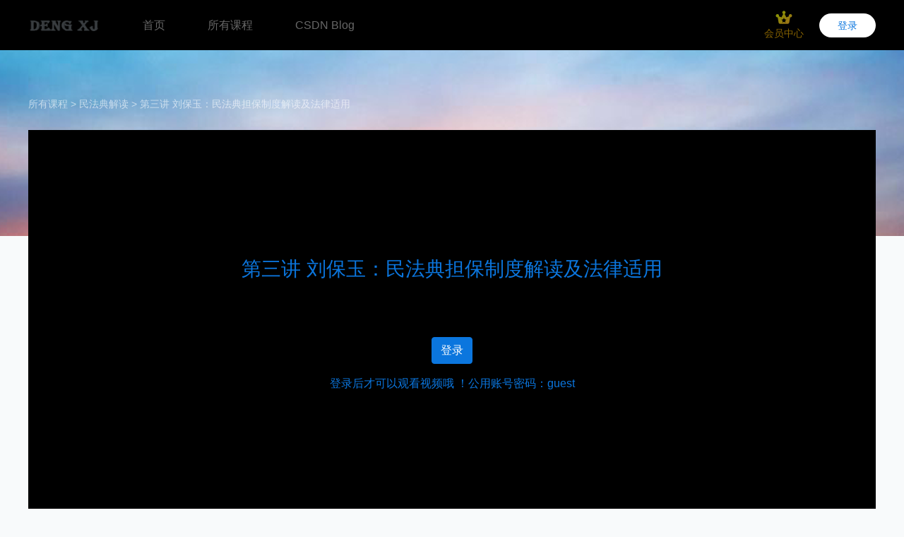

--- FILE ---
content_type: text/html; charset=UTF-8
request_url: http://deng.zone/course/6/video/10/di-er-jiang-liu-bao-yu-min-fa-dian-dan-bao-zhi-du-jie-du-ji-fa-lv-shi-yong
body_size: 8634
content:
<!doctype html>
<html lang="en">
<head>
    <meta charset="UTF-8">
    <meta name="viewport"
          content="width=device-width, user-scalable=no, initial-scale=1.0, maximum-scale=1.0, minimum-scale=1.0">
    <meta http-equiv="X-UA-Compatible" content="ie=edge">
    <meta name="csrf-token" content="cNqCli2LoH6uGfT62c0iH4VnWmJAIpmQC8xFxBBs">
    <meta name="keywords" content="民法典担保制度解读及法律适用">
    <meta name="description" content="民法典担保制度解读及法律适用">
    <title>第三讲 刘保玉：民法典担保制度解读及法律适用</title>
    <link crossorigin="anonymous" integrity="sha384-wvfXpqpZZVQGK6TAh5PVlGOfQNHSoD2xbE+QkPxCAFlNEevoEH3Sl0sibVcOQVnN"
          href="https://lib.baomitu.com/font-awesome/4.7.0/css/font-awesome.min.css" rel="stylesheet">
    <link rel="stylesheet" href="http://deng.zone/frontend/css/frontend.css">
    <script src="http://deng.zone/frontend/js/frontend.js"></script>
    </head><body>

<div class="container-fluid nav-box member-nav-box">
    <div class="row">
        <div class="col-sm-12">
            <div class="container">
                <div class="row">
                    <div class="col-sm-12">
                        <nav class="navbar navbar-expand-lg">
                            <a class="navbar-brand" href="http://deng.zone">
                                <img src="/images/white-logo.png" height="37"
                                     alt="大帅在此">
                            </a>
                            <button class="navbar-toggler" type="button" data-toggle="collapse"
                                    data-target="#navbarSupportedContent" aria-controls="navbarSupportedContent"
                                    aria-expanded="false" aria-label="Toggle navigation">
                                <i class="fa fa-bars"></i>
                            </button>

                            <div class="collapse navbar-collapse" id="navbarSupportedContent">
                                <ul class="navbar-nav mr-auto">
                                    <li class="nav-item active">
                                        <a class="nav-link" href="http://deng.zone">首页 <span
                                                    class="sr-only">(current)</span></a>
                                    </li>
                                    <li class="nav-item">
                                        <a class="nav-link" href="http://deng.zone/courses">所有课程</a>
                                    </li>
                                                                            <li class="nav-item">
                                            <a class="nav-link" href="https://blog.csdn.net/deng_xj">CSDN Blog</a>
                                        </li>
                                                                    </ul>

                                <a class="role-vip-button "
                                   href="http://deng.zone/vip">
                                    <p><img src="/images/icons/member/vip.png" width="24" height="24"></p>
                                    <p>会员中心</p>
                                </a>
                                                                    <a class="login-button-hover login-auth" href="http://deng.zone/login"
                                       data-login="0">登录</a>
                                                            </div>
                        </nav>
                    </div>
                </div>
            </div>
        </div>
    </div>
</div>


    <div class="course-banner">
        <div class="container">
            <div class="row">
                <div class="col-12">
                    <div class="nav-bar">
                        <a href="http://deng.zone/courses">所有课程</a>
                        <span>></span>
                        <a href="http://deng.zone/course/6/min-fa-dian-jie-du">民法典解读</a>
                        <span>></span>
                        <a href="javascript:void(0)">第三讲 刘保玉：民法典担保制度解读及法律适用</a>
                    </div>
                </div>
            </div>
        </div>
    </div>

    <div class="container">
        <div class="row">
            <div class="col-12">
                <div class="video-player">
                                            <div class="need-login">
                            <h3>第三讲 刘保玉：民法典担保制度解读及法律适用</h3>
                            <p class="mt-5"><a data-login="0" class="btn btn-primary login-auth"
                                               href="http://deng.zone/login">登录</a></p>
                            <p class="login-text">
                                登录后才可以观看视频哦 ！公用账号密码：guest
                            </p>
                        </div>
                                    </div>
            </div>
        </div>
    </div>

    <div class="container">
        <div class="row">
            <div class="col-12">
                <div class="course-menu-box mt-0" style="border-top-left-radius: 0px; border-top-right-radius: 0px;">
                    <div class="menu-item active">
                        <a href="http://deng.zone/course/6/video/10/di-er-jiang-liu-bao-yu-min-fa-dian-dan-bao-zhi-du-jie-du-ji-fa-lv-shi-yong"
                           data-page="video-show-page-desc" class="video-show-page-item">视频介绍</a>
                    </div>
                    <div class="menu-item ">
                        <a href="http://deng.zone/course/6/video/10/di-er-jiang-liu-bao-yu-min-fa-dian-dan-bao-zhi-du-jie-du-ji-fa-lv-shi-yong?scene=chapter"
                           data-page="video-show-page-chapter" class="video-show-page-item">课程目录</a>
                    </div>
                    <div class="menu-item ">
                        <a href="http://deng.zone/course/6/video/10/di-er-jiang-liu-bao-yu-min-fa-dian-dan-bao-zhi-du-jie-du-ji-fa-lv-shi-yong?scene=comment">讨论区</a>
                    </div>
                </div>
            </div>
        </div>
    </div>

            <div>
            <div class="container  video-show-page-desc">
                <div class="row">
                    <div class="col-12">
                        <p>刘保玉：民法典担保制度解读及法律适用</p>
<p>刘保玉，中国政法大学教授、博士生导师。中国法学会民法学研究会常务理事，北京市物权法研究会副会长。中国法学会民法典编纂课题组成员。</p>
<p>民法典于现行物权法规定的基础上在物权编的第四分编进一步完善了担保物权制度；吸收了担保法中关于保证的内容，在合同编的第二分编中增加规定了保证合同。如何理解其中实质性内容修改、增删的意图与旨趣?如何把握法条规定的精神并准确的适用?请听民法专家、担保法领域的权威学者刘保玉教授的研究心得与精准阐释。</p>
                    </div>
                </div>
            </div>
            <div class="container display-none video-show-page-chapter">
                <div class="row">
                    <div class="col-12">
                        <div class="course-chapter">
                                                                                                <div class="course-chapter-title">民法典解读</div>
                                                                            <div class="course-videos-box">
                                            <div class="course-videos-item  first ">
                                                <span class="player-icon"></span>
                                                <a href="http://deng.zone/course/6/video/4/di-yi-jiang-min-fa-dian-de-shi-dai-jing-shen-yu-zhong-guo-te-se"
                                                   class="video-title">第一讲 王利明：民法典的时代精神与中国特色</a>
                                                                                                    <span class="free-label">免费</span>
                                                                                                <span class="video-duration">01:00:29</span>
                                                <a href="http://deng.zone/course/6/video/4/di-yi-jiang-min-fa-dian-de-shi-dai-jing-shen-yu-zhong-guo-te-se"
                                                   class="learn-button">开始学习</a>
                                            </div>
                                        </div>
                                                                            <div class="course-videos-box">
                                            <div class="course-videos-item   ">
                                                <span class="player-icon"></span>
                                                <a href="http://deng.zone/course/6/video/24/di-er-jiang-li-yong-jun-min-fa-dian-de-yi-yi-ji-zhi-du-chuang-xin"
                                                   class="video-title">第二讲 李永军：民法典的意义及制度创新</a>
                                                                                                    <span class="free-label">免费</span>
                                                                                                <span class="video-duration">01:53:21</span>
                                                <a href="http://deng.zone/course/6/video/24/di-er-jiang-li-yong-jun-min-fa-dian-de-yi-yi-ji-zhi-du-chuang-xin"
                                                   class="learn-button">开始学习</a>
                                            </div>
                                        </div>
                                                                            <div class="course-videos-box">
                                            <div class="course-videos-item   ">
                                                <span class="player-icon"></span>
                                                <a href="http://deng.zone/course/6/video/25/di-san-jiang-jiao-hong-chang-xian-fa-xue-zhe-yan-zhong-de-min-fa-dian"
                                                   class="video-title">第三讲 焦洪昌：宪法学者眼中的民法典</a>
                                                                                                    <span class="free-label">免费</span>
                                                                                                <span class="video-duration">01:38:16</span>
                                                <a href="http://deng.zone/course/6/video/25/di-san-jiang-jiao-hong-chang-xian-fa-xue-zhe-yan-zhong-de-min-fa-dian"
                                                   class="learn-button">开始学习</a>
                                            </div>
                                        </div>
                                                                            <div class="course-videos-box">
                                            <div class="course-videos-item   last">
                                                <span class="player-icon"></span>
                                                <a href="http://deng.zone/course/6/video/16/di-er-jiang-tian-shi-yong-min-fa-dian-ti-xi-jie-gou-de-jie-du-ji-fa-lv-shi-yong"
                                                   class="video-title">第四讲 田士永：民法典体系结构的解读及法律适用</a>
                                                                                                    <span class="free-label">免费</span>
                                                                                                <span class="video-duration">01:52:22</span>
                                                <a href="http://deng.zone/course/6/video/16/di-er-jiang-tian-shi-yong-min-fa-dian-ti-xi-jie-gou-de-jie-du-ji-fa-lv-shi-yong"
                                                   class="learn-button">开始学习</a>
                                            </div>
                                        </div>
                                                                                                        <div class="course-chapter-title">第一章 民法典总则编</div>
                                                                            <div class="course-videos-box">
                                            <div class="course-videos-item  first ">
                                                <span class="player-icon"></span>
                                                <a href="http://deng.zone/course/6/video/6/di-er-jiang-min-fa-dian-zong-ze-bian-yi-bu-quan-li-bao-hu-de-zong-pian-zhang"
                                                   class="video-title">第一讲 王轶：民法典总则编，一部权利保护的总篇章</a>
                                                                                                    <span class="free-label">免费</span>
                                                                                                <span class="video-duration">01:31:45</span>
                                                <a href="http://deng.zone/course/6/video/6/di-er-jiang-min-fa-dian-zong-ze-bian-yi-bu-quan-li-bao-hu-de-zong-pian-zhang"
                                                   class="learn-button">开始学习</a>
                                            </div>
                                        </div>
                                                                            <div class="course-videos-box">
                                            <div class="course-videos-item   ">
                                                <span class="player-icon"></span>
                                                <a href="http://deng.zone/course/6/video/7/di-er-jiang-li-yong-jun-min-fa-dian-zong-ze-bian-jie-du-ji-fa-lv-shi-yong"
                                                   class="video-title">第二讲 李永军：民法典总则编解读及法律适用</a>
                                                                                                    <span class="free-label">免费</span>
                                                                                                <span class="video-duration">01:38:51</span>
                                                <a href="http://deng.zone/course/6/video/7/di-er-jiang-li-yong-jun-min-fa-dian-zong-ze-bian-jie-du-ji-fa-lv-shi-yong"
                                                   class="learn-button">开始学习</a>
                                            </div>
                                        </div>
                                                                            <div class="course-videos-box">
                                            <div class="course-videos-item   ">
                                                <span class="player-icon"></span>
                                                <a href="http://deng.zone/course/6/video/9/di-san-jiang-yu-fei-min-fa-dian-min-shi-fa-lv-xing-wei-yu-dai-li-zhi-du-jie-du-ji-fa-lv-shi-yong"
                                                   class="video-title">第三讲 于飞：民法典民事法律行为与代理制度解读及法律适用</a>
                                                                                                    <span class="free-label">免费</span>
                                                                                                <span class="video-duration">02:18:05</span>
                                                <a href="http://deng.zone/course/6/video/9/di-san-jiang-yu-fei-min-fa-dian-min-shi-fa-lv-xing-wei-yu-dai-li-zhi-du-jie-du-ji-fa-lv-shi-yong"
                                                   class="learn-button">开始学习</a>
                                            </div>
                                        </div>
                                                                            <div class="course-videos-box">
                                            <div class="course-videos-item   last">
                                                <span class="player-icon"></span>
                                                <a href="http://deng.zone/course/6/video/22/di-si-jiang-di-yuan-jian-min-fa-dian-min-shi-fa-lv-xing-wei-xiao-li-de-jie-du-ji-fa-lv-shi-yong"
                                                   class="video-title">第四讲 翟远见：民法典民事法律行为效力的解读及法律适用</a>
                                                                                                    <span class="free-label">免费</span>
                                                                                                <span class="video-duration">01:43:04</span>
                                                <a href="http://deng.zone/course/6/video/22/di-si-jiang-di-yuan-jian-min-fa-dian-min-shi-fa-lv-xing-wei-xiao-li-de-jie-du-ji-fa-lv-shi-yong"
                                                   class="learn-button">开始学习</a>
                                            </div>
                                        </div>
                                                                                                        <div class="course-chapter-title">第二章 民法典物权编</div>
                                                                            <div class="course-videos-box">
                                            <div class="course-videos-item  first ">
                                                <span class="player-icon"></span>
                                                <a href="http://deng.zone/course/6/video/26/di-san-jiang-gao-sheng-ping-min-fa-dian-wu-quan-bian-geng-hao-bao-hu-ni-wo-de-cai-chan-quan-li"
                                                   class="video-title">第一讲 高圣平：民法典物权编 更好保护你我的财产权利</a>
                                                                                                    <span class="free-label">免费</span>
                                                                                                <span class="video-duration">01:21:00</span>
                                                <a href="http://deng.zone/course/6/video/26/di-san-jiang-gao-sheng-ping-min-fa-dian-wu-quan-bian-geng-hao-bao-hu-ni-wo-de-cai-chan-quan-li"
                                                   class="learn-button">开始学习</a>
                                            </div>
                                        </div>
                                                                            <div class="course-videos-box">
                                            <div class="course-videos-item   ">
                                                <span class="player-icon"></span>
                                                <a href="http://deng.zone/course/6/video/8/di-yi-jiang-fei-an-ling-min-fa-dian-wu-quan-bian-jie-du-ji-fa-lv-shi-yong"
                                                   class="video-title">第二讲 费安玲：民法典物权编解读及法律适用</a>
                                                                                                    <span class="free-label">免费</span>
                                                                                                <span class="video-duration">02:43:17</span>
                                                <a href="http://deng.zone/course/6/video/8/di-yi-jiang-fei-an-ling-min-fa-dian-wu-quan-bian-jie-du-ji-fa-lv-shi-yong"
                                                   class="learn-button">开始学习</a>
                                            </div>
                                        </div>
                                                                            <div class="course-videos-box">
                                            <div class="course-videos-item active  ">
                                                <span class="player-icon"></span>
                                                <a href="http://deng.zone/course/6/video/10/di-er-jiang-liu-bao-yu-min-fa-dian-dan-bao-zhi-du-jie-du-ji-fa-lv-shi-yong"
                                                   class="video-title">第三讲 刘保玉：民法典担保制度解读及法律适用</a>
                                                                                                    <span class="free-label">免费</span>
                                                                                                <span class="video-duration">01:53:29</span>
                                                <a href="http://deng.zone/course/6/video/10/di-er-jiang-liu-bao-yu-min-fa-dian-dan-bao-zhi-du-jie-du-ji-fa-lv-shi-yong"
                                                   class="learn-button">开始学习</a>
                                            </div>
                                        </div>
                                                                            <div class="course-videos-box">
                                            <div class="course-videos-item   last">
                                                <span class="player-icon"></span>
                                                <a href="http://deng.zone/course/6/video/37/di-si-jiang-xi-zhi-guo-min-fa-dian-yong-yi-wu-quan-zhi-du-jie-du-ji-fa-lv-shi-yong"
                                                   class="video-title">第四讲 席志国：民法典用益物权制度解读及法律适用</a>
                                                                                                    <span class="free-label">免费</span>
                                                                                                <span class="video-duration">03:03:31</span>
                                                <a href="http://deng.zone/course/6/video/37/di-si-jiang-xi-zhi-guo-min-fa-dian-yong-yi-wu-quan-zhi-du-jie-du-ji-fa-lv-shi-yong"
                                                   class="learn-button">开始学习</a>
                                            </div>
                                        </div>
                                                                                                        <div class="course-chapter-title">第三章 民法典合同编</div>
                                                                            <div class="course-videos-box">
                                            <div class="course-videos-item  first ">
                                                <span class="player-icon"></span>
                                                <a href="http://deng.zone/course/6/video/11/di-yi-jiang-liu-jing-wei-min-fa-dian-he-tong-bian-tong-ze-jie-du-ji-fa-lv-shi-yong"
                                                   class="video-title">第一讲 柳经纬：民法典合同编通则解读及法律适用</a>
                                                                                                    <span class="free-label">免费</span>
                                                                                                <span class="video-duration">02:43:15</span>
                                                <a href="http://deng.zone/course/6/video/11/di-yi-jiang-liu-jing-wei-min-fa-dian-he-tong-bian-tong-ze-jie-du-ji-fa-lv-shi-yong"
                                                   class="learn-button">开始学习</a>
                                            </div>
                                        </div>
                                                                            <div class="course-videos-box">
                                            <div class="course-videos-item   ">
                                                <span class="player-icon"></span>
                                                <a href="http://deng.zone/course/6/video/12/di-er-jiang-liu-jia-an-min-fa-dian-he-tong-bian-fen-ze-jie-du-ji-fa-lv-shi-yong"
                                                   class="video-title">第二讲 刘家安：民法典合同编分则解读及法律适用</a>
                                                                                                    <span class="free-label">免费</span>
                                                                                                <span class="video-duration">02:09:52</span>
                                                <a href="http://deng.zone/course/6/video/12/di-er-jiang-liu-jia-an-min-fa-dian-he-tong-bian-fen-ze-jie-du-ji-fa-lv-shi-yong"
                                                   class="learn-button">开始学习</a>
                                            </div>
                                        </div>
                                                                            <div class="course-videos-box">
                                            <div class="course-videos-item   ">
                                                <span class="player-icon"></span>
                                                <a href="http://deng.zone/course/6/video/21/di-san-jiang-yi-jun-min-fa-dian-mai-mai-he-tong-jie-du-ji-fa-lv-shi-yong"
                                                   class="video-title">第三讲 易军：民法典买卖合同解读及法律适用</a>
                                                                                                    <span class="free-label">免费</span>
                                                                                                <span class="video-duration">01:51:16</span>
                                                <a href="http://deng.zone/course/6/video/21/di-san-jiang-yi-jun-min-fa-dian-mai-mai-he-tong-jie-du-ji-fa-lv-shi-yong"
                                                   class="learn-button">开始学习</a>
                                            </div>
                                        </div>
                                                                            <div class="course-videos-box">
                                            <div class="course-videos-item   ">
                                                <span class="player-icon"></span>
                                                <a href="http://deng.zone/course/6/video/28/di-si-jiang-shi-jia-you-min-fa-dian-he-tong-bian-mei-bi-jiao-yi-dou-yu-ta-you-guan"
                                                   class="video-title">第四讲 石佳友：民法典合同编，每笔交易都与它有关</a>
                                                                                                    <span class="free-label">免费</span>
                                                                                                <span class="video-duration">01:01:20</span>
                                                <a href="http://deng.zone/course/6/video/28/di-si-jiang-shi-jia-you-min-fa-dian-he-tong-bian-mei-bi-jiao-yi-dou-yu-ta-you-guan"
                                                   class="learn-button">开始学习</a>
                                            </div>
                                        </div>
                                                                            <div class="course-videos-box">
                                            <div class="course-videos-item   last">
                                                <span class="player-icon"></span>
                                                <a href="http://deng.zone/course/6/video/29/di-wu-jiang-zhu-hu-ta-wei-yue-le-wo-zen-me-ban"
                                                   class="video-title">第五讲 朱虎：他违约了，我怎么办？</a>
                                                                                                    <span class="free-label">免费</span>
                                                                                                <span class="video-duration">01:07:20</span>
                                                <a href="http://deng.zone/course/6/video/29/di-wu-jiang-zhu-hu-ta-wei-yue-le-wo-zen-me-ban"
                                                   class="learn-button">开始学习</a>
                                            </div>
                                        </div>
                                                                                                        <div class="course-chapter-title">第四章 民法典人格权编</div>
                                                                            <div class="course-videos-box">
                                            <div class="course-videos-item  first ">
                                                <span class="player-icon"></span>
                                                <a href="http://deng.zone/course/6/video/13/di-yi-jiang-liu-zhi-hui-min-fa-dian-ren-ge-quan-bian-jie-du-ji-fa-lv-shi-yong"
                                                   class="video-title">第一讲 刘智慧：民法典人格权编解读及法律适用</a>
                                                                                                    <span class="free-label">免费</span>
                                                                                                <span class="video-duration">02:21:10</span>
                                                <a href="http://deng.zone/course/6/video/13/di-yi-jiang-liu-zhi-hui-min-fa-dian-ren-ge-quan-bian-jie-du-ji-fa-lv-shi-yong"
                                                   class="learn-button">开始学习</a>
                                            </div>
                                        </div>
                                                                            <div class="course-videos-box">
                                            <div class="course-videos-item   ">
                                                <span class="player-icon"></span>
                                                <a href="http://deng.zone/course/6/video/31/yao-hui-ren-ge-quan-du-li-cheng-bian-you-he-shen-yi"
                                                   class="video-title">第二讲 姚辉：人格权独立成编，有何深意？</a>
                                                                                                    <span class="free-label">免费</span>
                                                                                                <span class="video-duration">01:04:40</span>
                                                <a href="http://deng.zone/course/6/video/31/yao-hui-ren-ge-quan-du-li-cheng-bian-you-he-shen-yi"
                                                   class="learn-button">开始学习</a>
                                            </div>
                                        </div>
                                                                            <div class="course-videos-box">
                                            <div class="course-videos-item   last">
                                                <span class="player-icon"></span>
                                                <a href="http://deng.zone/course/6/video/35/di-san-jiang-yao-hui-ren-ge-quan-bian-rang-ni-huo-de-you-zun-yan"
                                                   class="video-title">第三讲 姚辉：人格权编：让你活得有尊严</a>
                                                                                                    <span class="free-label">免费</span>
                                                                                                <span class="video-duration">01:08:41</span>
                                                <a href="http://deng.zone/course/6/video/35/di-san-jiang-yao-hui-ren-ge-quan-bian-rang-ni-huo-de-you-zun-yan"
                                                   class="learn-button">开始学习</a>
                                            </div>
                                        </div>
                                                                                                        <div class="course-chapter-title">第五章 民法典婚姻家庭编</div>
                                                                            <div class="course-videos-box">
                                            <div class="course-videos-item  first ">
                                                <span class="player-icon"></span>
                                                <a href="http://deng.zone/course/6/video/14/di-yi-jiang-xia-yin-lan-xin-zhong-guo-hun-yin-jia-ting-fa-lv-de-bian-ge-yu-fa-zhan"
                                                   class="video-title">第一讲 夏吟兰：新中国婚姻家庭法律的变革与发展</a>
                                                                                                    <span class="free-label">免费</span>
                                                                                                <span class="video-duration">01:14:03</span>
                                                <a href="http://deng.zone/course/6/video/14/di-yi-jiang-xia-yin-lan-xin-zhong-guo-hun-yin-jia-ting-fa-lv-de-bian-ge-yu-fa-zhan"
                                                   class="learn-button">开始学习</a>
                                            </div>
                                        </div>
                                                                            <div class="course-videos-box">
                                            <div class="course-videos-item   ">
                                                <span class="player-icon"></span>
                                                <a href="http://deng.zone/course/6/video/17/di-er-jiang-jin-mei-min-fa-dian-hun-yin-jia-ting-bian-jie-du-ji-fa-lv-shi-yong"
                                                   class="video-title">第二讲 金眉：民法典婚姻家庭编解读及法律适用</a>
                                                                                                    <span class="free-label">免费</span>
                                                                                                <span class="video-duration">01:34:08</span>
                                                <a href="http://deng.zone/course/6/video/17/di-er-jiang-jin-mei-min-fa-dian-hun-yin-jia-ting-bian-jie-du-ji-fa-lv-shi-yong"
                                                   class="learn-button">开始学习</a>
                                            </div>
                                        </div>
                                                                            <div class="course-videos-box">
                                            <div class="course-videos-item   ">
                                                <span class="player-icon"></span>
                                                <a href="http://deng.zone/course/6/video/27/di-san-jiang-long-yi-fei-chu-le-li-hun-leng-jing-qi-jie-hun-li-hun-hai-you-shen-me-gui-ze-bian-hua"
                                                   class="video-title">第三讲 龙翼飞：除了离婚冷静期，结婚离婚还有什么规则变化</a>
                                                                                                    <span class="free-label">免费</span>
                                                                                                <span class="video-duration">48:21</span>
                                                <a href="http://deng.zone/course/6/video/27/di-san-jiang-long-yi-fei-chu-le-li-hun-leng-jing-qi-jie-hun-li-hun-hai-you-shen-me-gui-ze-bian-hua"
                                                   class="learn-button">开始学习</a>
                                            </div>
                                        </div>
                                                                            <div class="course-videos-box">
                                            <div class="course-videos-item   last">
                                                <span class="player-icon"></span>
                                                <a href="http://deng.zone/course/6/video/33/di-si-jiang-sun-ruo-jun-fu-qi-zhai-wu-gong-zhai-gong-qian-bei-fu-zhai-wen-ti-bu-zai-cun-zai"
                                                   class="video-title">第四讲 孙若军：夫妻债务“共债共签”，“被负债”问题不再存在</a>
                                                                                                    <span class="free-label">免费</span>
                                                                                                <span class="video-duration">49:39</span>
                                                <a href="http://deng.zone/course/6/video/33/di-si-jiang-sun-ruo-jun-fu-qi-zhai-wu-gong-zhai-gong-qian-bei-fu-zhai-wen-ti-bu-zai-cun-zai"
                                                   class="learn-button">开始学习</a>
                                            </div>
                                        </div>
                                                                                                        <div class="course-chapter-title">第六章 继承编</div>
                                                                            <div class="course-videos-box">
                                            <div class="course-videos-item  first ">
                                                <span class="player-icon"></span>
                                                <a href="http://deng.zone/course/6/video/23/di-yi-jiang-xia-yin-lan-min-fa-dian-hun-yin-jia-ting-bian-ji-cheng-bian-jie-du-ji-fa-lv-shi-yong"
                                                   class="video-title">第一讲 夏吟兰：民法典婚姻家庭编、继承编解读及法律适用</a>
                                                                                                    <span class="free-label">免费</span>
                                                                                                <span class="video-duration">01:38:11</span>
                                                <a href="http://deng.zone/course/6/video/23/di-yi-jiang-xia-yin-lan-min-fa-dian-hun-yin-jia-ting-bian-ji-cheng-bian-jie-du-ji-fa-lv-shi-yong"
                                                   class="learn-button">开始学习</a>
                                            </div>
                                        </div>
                                                                            <div class="course-videos-box">
                                            <div class="course-videos-item   ">
                                                <span class="player-icon"></span>
                                                <a href="http://deng.zone/course/6/video/30/di-er-jiang-yang-li-xin-ji-cheng-gui-ze-gai-bian-shi-fou-geng-fu-he-bai-xing-xu-qiu"
                                                   class="video-title">第二讲 杨立新：继承规则改变，是否更符合百姓需求？</a>
                                                                                                    <span class="free-label">免费</span>
                                                                                                <span class="video-duration">59:40</span>
                                                <a href="http://deng.zone/course/6/video/30/di-er-jiang-yang-li-xin-ji-cheng-gui-ze-gai-bian-shi-fou-geng-fu-he-bai-xing-xu-qiu"
                                                   class="learn-button">开始学习</a>
                                            </div>
                                        </div>
                                                                            <div class="course-videos-box">
                                            <div class="course-videos-item   last">
                                                <span class="player-icon"></span>
                                                <a href="http://deng.zone/course/6/video/36/di-san-jiang-chen-han-min-fa-dian-yi-zhu-xing-shi-xuan-ze-de-jie-du-ji-fa-lv-shi-yong"
                                                   class="video-title">第三讲 陈汉：民法典遗嘱形式选择的解读及法律适用</a>
                                                                                                    <span class="free-label">免费</span>
                                                                                                <span class="video-duration">01:51:25</span>
                                                <a href="http://deng.zone/course/6/video/36/di-san-jiang-chen-han-min-fa-dian-yi-zhu-xing-shi-xuan-ze-de-jie-du-ji-fa-lv-shi-yong"
                                                   class="learn-button">开始学习</a>
                                            </div>
                                        </div>
                                                                                                        <div class="course-chapter-title">第七章 侵权责任编</div>
                                                                            <div class="course-videos-box">
                                            <div class="course-videos-item  first ">
                                                <span class="player-icon"></span>
                                                <a href="http://deng.zone/course/6/video/15/di-yi-jiang-yin-zhi-qiang-min-fa-dian-qin-quan-ze-ren-bian-xiu-gai-wan-shan-tiao-kuan-de-jie-du-ji-fa-lv-shi-yong"
                                                   class="video-title">第一讲 尹志强：民法典侵权责任编修改完善条款的解读及法律适用</a>
                                                                                                    <span class="free-label">免费</span>
                                                                                                <span class="video-duration">02:33:19</span>
                                                <a href="http://deng.zone/course/6/video/15/di-yi-jiang-yin-zhi-qiang-min-fa-dian-qin-quan-ze-ren-bian-xiu-gai-wan-shan-tiao-kuan-de-jie-du-ji-fa-lv-shi-yong"
                                                   class="learn-button">开始学习</a>
                                            </div>
                                        </div>
                                                                            <div class="course-videos-box">
                                            <div class="course-videos-item   last">
                                                <span class="player-icon"></span>
                                                <a href="http://deng.zone/course/6/video/34/di-er-jiang-zhang-xin-bao-ni-de-zheng-dang-quan-yi-dou-you-qin-quan-ze-ren-bian-bao-zhang"
                                                   class="video-title">第二讲 张新宝：你的正当权益，都由侵权责任编保障</a>
                                                                                                    <span class="free-label">免费</span>
                                                                                                <span class="video-duration">01:02:40</span>
                                                <a href="http://deng.zone/course/6/video/34/di-er-jiang-zhang-xin-bao-ni-de-zheng-dang-quan-yi-dou-you-qin-quan-ze-ren-bian-bao-zhang"
                                                   class="learn-button">开始学习</a>
                                            </div>
                                        </div>
                                                                                                        <div class="course-chapter-title">专题解读</div>
                                                                            <div class="course-videos-box">
                                            <div class="course-videos-item  first ">
                                                <span class="player-icon"></span>
                                                <a href="http://deng.zone/course/6/video/39/di-yi-jiang-wu-xiang-xiang-min-fa-dian-fang-wu-mai-mai-xiang-guan-gui-ze-jie-du-ji-fa-lv-shi-yong"
                                                   class="video-title">第一讲 吴香香：民法典房屋买卖相关规则解读及法律适用</a>
                                                                                                    <span class="free-label">免费</span>
                                                                                                <span class="video-duration">01:58:32</span>
                                                <a href="http://deng.zone/course/6/video/39/di-yi-jiang-wu-xiang-xiang-min-fa-dian-fang-wu-mai-mai-xiang-guan-gui-ze-jie-du-ji-fa-lv-shi-yong"
                                                   class="learn-button">开始学习</a>
                                            </div>
                                        </div>
                                                                            <div class="course-videos-box">
                                            <div class="course-videos-item   ">
                                                <span class="player-icon"></span>
                                                <a href="http://deng.zone/course/6/video/19/di-er-jiang-zhang-tong-min-fa-dian-ge-ren-xin-xi-bao-hu-gui-ze-jie-du-ji-fa-lv-shi-yong"
                                                   class="video-title">第二讲 张彤：民法典个人信息保护规则解读及法律适用</a>
                                                                                                    <span class="free-label">免费</span>
                                                                                                <span class="video-duration">02:19:44</span>
                                                <a href="http://deng.zone/course/6/video/19/di-er-jiang-zhang-tong-min-fa-dian-ge-ren-xin-xi-bao-hu-gui-ze-jie-du-ji-fa-lv-shi-yong"
                                                   class="learn-button">开始学习</a>
                                            </div>
                                        </div>
                                                                            <div class="course-videos-box">
                                            <div class="course-videos-item   ">
                                                <span class="player-icon"></span>
                                                <a href="http://deng.zone/course/6/video/20/di-san-jiang-dai-meng-yong-min-fa-dian-zhong-you-xian-gou-mai-quan-de-zhi-du-jie-du-ji-fa-lv-shi-yong"
                                                   class="video-title">第三讲 戴孟勇：民法典中优先购买权的制度解读及法律适用</a>
                                                                                                    <span class="free-label">免费</span>
                                                                                                <span class="video-duration">03:13:09</span>
                                                <a href="http://deng.zone/course/6/video/20/di-san-jiang-dai-meng-yong-min-fa-dian-zhong-you-xian-gou-mai-quan-de-zhi-du-jie-du-ji-fa-lv-shi-yong"
                                                   class="learn-button">开始学习</a>
                                            </div>
                                        </div>
                                                                            <div class="course-videos-box">
                                            <div class="course-videos-item   ">
                                                <span class="player-icon"></span>
                                                <a href="http://deng.zone/course/6/video/32/di-si-jiang-shi-jia-you-gao-li-dai-bei-ming-wen-jin-zhi-chu-ci-wai-hai-ying-liao-jie-zhei-xie"
                                                   class="video-title">第四讲 石佳友：高利贷被明文禁止，除此外还应了解这些</a>
                                                                                                    <span class="free-label">免费</span>
                                                                                                <span class="video-duration">49:00</span>
                                                <a href="http://deng.zone/course/6/video/32/di-si-jiang-shi-jia-you-gao-li-dai-bei-ming-wen-jin-zhi-chu-ci-wai-hai-ying-liao-jie-zhei-xie"
                                                   class="learn-button">开始学习</a>
                                            </div>
                                        </div>
                                                                            <div class="course-videos-box">
                                            <div class="course-videos-item   ">
                                                <span class="player-icon"></span>
                                                <a href="http://deng.zone/course/6/video/38/di-wu-jiang-wang-lei-min-fa-dian-zhong-xiao-qu-shan-zhi-gui-ze-de-jie-du-ji-fa-lv-shi-yong"
                                                   class="video-title">第五讲 王雷：民法典中小区善治规则的解读及法律适用</a>
                                                                                                    <span class="free-label">免费</span>
                                                                                                <span class="video-duration">01:28:01</span>
                                                <a href="http://deng.zone/course/6/video/38/di-wu-jiang-wang-lei-min-fa-dian-zhong-xiao-qu-shan-zhi-gui-ze-de-jie-du-ji-fa-lv-shi-yong"
                                                   class="learn-button">开始学习</a>
                                            </div>
                                        </div>
                                                                            <div class="course-videos-box">
                                            <div class="course-videos-item   ">
                                                <span class="player-icon"></span>
                                                <a href="http://deng.zone/course/6/video/18/di-yi-jiang-liu-cheng-wei-min-fa-dian-zhong-ying-shi-yu-le-xiang-guan-gui-ze-de-jie-du-ji-fa-lv-shi-yong"
                                                   class="video-title">第六讲 刘承韪：民法典中影视娱乐相关规则的解读及法律适用</a>
                                                                                                    <span class="free-label">免费</span>
                                                                                                <span class="video-duration">02:33:40</span>
                                                <a href="http://deng.zone/course/6/video/18/di-yi-jiang-liu-cheng-wei-min-fa-dian-zhong-ying-shi-yu-le-xiang-guan-gui-ze-de-jie-du-ji-fa-lv-shi-yong"
                                                   class="learn-button">开始学习</a>
                                            </div>
                                        </div>
                                                                            <div class="course-videos-box">
                                            <div class="course-videos-item   last">
                                                <span class="player-icon"></span>
                                                <a href="http://deng.zone/course/6/video/40/di-qi-jiang-shen-hai-en-min-fa-dian-ye-zhu-quan-yi-bao-hu-zhi-du-jie-du-ji-fa-lv-shi-yong"
                                                   class="video-title">第七讲 申海恩：民法典业主权益保护制度解读及法律适用</a>
                                                                                                    <span class="free-label">免费</span>
                                                                                                <span class="video-duration">01:51:32</span>
                                                <a href="http://deng.zone/course/6/video/40/di-qi-jiang-shen-hai-en-min-fa-dian-ye-zhu-quan-yi-bao-hu-zhi-du-jie-du-ji-fa-lv-shi-yong"
                                                   class="learn-button">开始学习</a>
                                            </div>
                                        </div>
                                                                                                                        </div>
                    </div>
                </div>
            </div>
        </div>
    
    <div class="container" style="margin-top: 80px;">
    <div class="row">
        <div class="col-12 recom-courses-title">
            <span>推荐课程</span>
        </div>
        <div class="col-12 course-list-box">
                                            <a href="http://deng.zone/course/6/min-fa-dian-jie-du"
                   class="course-list-item ">
                    <div class="course-thumb">
                        <img src="http://deng.zone/storage/images/G2Kpfr4emmfeuZJmTwEShCDndr4tvPXQgXnswnCi.jpeg" width="280" height="210" alt="民法典解读">
                    </div>
                    <div class="course-title">
                        民法典解读
                    </div>
                    <div class="course-category">
                        <span class="video-count-label">课时：36节</span>
                        <span class="category-label">demo</span>
                    </div>
                </a>
                                            <a href="http://deng.zone/course/7/NodeJS-cong-ru-men-dao-jing-tong"
                   class="course-list-item ">
                    <div class="course-thumb">
                        <img src="http://deng.zone/storage/images/maqSr7HUYNQ7w3fhpHWGwVdmy3EhEZAlfaU6uBpy.jpeg" width="280" height="210" alt="NodeJS从入门到精通">
                    </div>
                    <div class="course-title">
                        NodeJS从入门到精通
                    </div>
                    <div class="course-category">
                        <span class="video-count-label">课时：0节</span>
                        <span class="category-label">demo</span>
                    </div>
                </a>
                                            <a href="http://deng.zone/course/8/qian-hou-duan-jiao-hu-Ajax-ji-shu"
                   class="course-list-item ">
                    <div class="course-thumb">
                        <img src="http://deng.zone/storage/images/G3e4jMIaAf5CMIKcwMQeeOLJP6uJuHeyenCLU0QC.jpeg" width="280" height="210" alt="前后端交互-Ajax技术">
                    </div>
                    <div class="course-title">
                        前后端交互-Ajax技术
                    </div>
                    <div class="course-category">
                        <span class="video-count-label">课时：0节</span>
                        <span class="category-label">demo</span>
                    </div>
                </a>
                                            <a href="http://deng.zone/course/4/Docker-ru-men-yu-bu-shu-shi-zhan"
                   class="course-list-item last">
                    <div class="course-thumb">
                        <img src="http://deng.zone/storage/images/f3wGjXyla6kJQky0b9SbvLC4heFNjUSNE50IpGIx.jpeg" width="280" height="210" alt="Docker入门与部署实战">
                    </div>
                    <div class="course-title">
                        Docker入门与部署实战
                    </div>
                    <div class="course-category">
                        <span class="video-count-label">课时：0节</span>
                        <span class="category-label">demo</span>
                    </div>
                </a>
                                                        </div>
    </div>
</div>

<div class="auth-box">
    <div class="container">
        <div class="row justify-content-center">
            <div class="col-4" id="auth-box-content">
            </div>
        </div>
    </div>
</div>

<script type="text/html" id="login-box">
    <form class="login-box" action="http://deng.zone/ajax/auth/login/password" method="post">
        <div class="login-box-title">
            <span class="title">密码登录</span>
            <img src="/images/close.png" width="24" height="24" class="close-auth-box">
        </div>
        <div class="login-box-menu">
            <span class="cursor-pointer" onclick="showAuthBox('mobile-login-box')">切换手机验证码登录></span>
        </div>
        <div class="login-box-content">
            <div class="form-group">
                <input type="text" class="form-control" name="mobile" placeholder="请输入账号">
            </div>
            <div class="form-group">
                <input type="password" class="form-control" name="password" placeholder="请输入密码">
            </div>
            <div class="form-group login-remember">
                <label class="remember"><input type="checkbox" name="remember"> 15天内免登录</label>
                <span class="show-find-password" onclick="showAuthBox('password-find')">忘记密码</span>
                <span class="show-register-box float-right" onclick="showAuthBox('register-box')">立即注册</span>
            </div>
            <div class="form-group auth-box-errors"></div>
            <div class="form-group mt-2">
                <button type="button" class="btn btn-primary btn-block login-password-button">立即登录</button>
            </div>
            <div class="form-group text-center mb-0 socialite-box">
                            </div>
        </div>
    </form>
</script>

<script type="text/html" id="mobile-login-box">
    <form class="login-box" action="http://deng.zone/ajax/auth/login/mobile" method="post">
        <div class="login-box-title">
            <span class="title">手机号登录</span>
            <img src="/images/close.png" width="24" height="24" class="close-auth-box">
        </div>
        <div class="login-box-menu">
            <span class="cursor-pointer" onclick="showAuthBox('login-box')">切换密码登录></span>
        </div>
        <div class="login-box-content">
            <div class="form-group">
                <input type="text" class="form-control" name="mobile" placeholder="请输入账号">
            </div>
            <div class="form-group">
                <div class="input-group">
                    <input type="text" name="captcha" placeholder="验证码" class="form-control" required>
                    <div class="input-group-append">
                        <img src="http://deng.zone/captcha/default?7OTS2V6B" class="captcha" width="120" height="48">
                    </div>
                </div>
            </div>
            <div class="form-group">
                <div class="input-group">
                    <input type="hidden" name="sms_captcha_key" value="mobile_login">
                    <input type="text" name="sms_captcha" placeholder="手机验证码" class="form-control" required>
                    <input type="hidden" name="sms_captcha_key" value="">
                    <div class="input-group-append">
                        <button type="button" style="width: 120px;"
                                class="send-sms-captcha btn btn-outline-primary">发送验证码
                        </button>
                    </div>
                </div>
            </div>
            <div class="form-group login-remember">
                <label class="remember"><input type="checkbox" name="remember"> 15天内免登录</label>
            </div>
            <div class="form-group auth-box-errors"></div>
            <div class="form-group">
                <button type="button" class="btn btn-primary btn-block login-mobile-button">立即登录</button>
            </div>
        </div>
    </form>
</script>

<script type="text/html" id="password-find">
    <form class="login-box" action="http://deng.zone/ajax/auth/password/reset" method="post">
        <input type="hidden" name="_token" value="cNqCli2LoH6uGfT62c0iH4VnWmJAIpmQC8xFxBBs">        <div class="login-box-title" style="margin-bottom: 30px;">
            <span class="title">找回密码</span>
            <img src="/images/close.png" width="24" height="24" class="close-auth-box">
        </div>
        <div class="form-group">
            <input type="text" class="form-control" name="mobile" placeholder="请输入手机号">
        </div>
        <div class="form-group">
            <div class="input-group">
                <input type="text" name="captcha" placeholder="验证码" class="form-control" required>
                <div class="input-group-append">
                    <img src="http://deng.zone/captcha/default?1m8QzymG" class="captcha" width="120" height="48">
                </div>
            </div>
        </div>
        <div class="form-group">
            <div class="input-group">
                <input type="text" name="sms_captcha" placeholder="手机验证码" class="form-control" required>
                <input type="hidden" name="sms_captcha_key" value="password_reset">
                <div class="input-group-append">
                    <button type="button" style="width: 120px;"
                            class="send-sms-captcha btn btn-outline-primary">发送验证码
                    </button>
                </div>
            </div>
        </div>
        <div class="form-group">
            <input id="password" type="password" class="form-control" placeholder="新密码"
                   name="password" required>
        </div>
        <div class="form-group">
            <input id="password-confirm" type="password" class="form-control"
                   placeholder="再输入一次" name="password_confirmation" required>
        </div>
        <div class="form-group auth-box-errors"></div>
        <div class="form-group mb-0">
            <button type="button" class="btn btn-primary btn-block password-reset-button">重置密码</button>
        </div>
    </form>
</script>

<script id="register-box" type="text/html">
    <form class="login-box" action="http://deng.zone/ajax/auth/register" method="post">
        <input type="hidden" name="_token" value="cNqCli2LoH6uGfT62c0iH4VnWmJAIpmQC8xFxBBs">        <div class="login-box-title" style="margin-bottom: 30px;">
            <span class="title">注册</span>
            <img src="/images/close.png" width="24" height="24" class="close-auth-box">
        </div>
        <div class="form-group">
            <input id="nick_name" type="text" class="form-control" placeholder="昵称暂不支持修改，请慎重取名哦"
                   name="nick_name" value="" required>
        </div>
        <div class="form-group">
            <input type="text" class="form-control" name="mobile" placeholder="请输入账号">
        </div>
        <div class="form-group">
            <div class="input-group">
                <input type="text" name="captcha" placeholder="验证码" class="form-control" required>
                <div class="input-group-append">
                    <img src="http://deng.zone/captcha/default?X6CaC0Oj" class="captcha" width="120" height="48">
                </div>
            </div>
        </div>
        <div class="form-group">
            <input id="password" type="password" class="form-control" placeholder="密码"
                   name="password" required>
        </div>
        <div class="form-group">
            <input id="password-confirm" type="password" class="form-control"
                   placeholder="再输入一次" name="password_confirmation" required>
        </div>
        <div class="form-group login-remember">
            <label class="user_protocol"><input type="checkbox"
                                                name="agree_protocol" >
                我已阅读并同意
                <a href="http://deng.zone/user/protocol" target="_blank">《大帅在此
                    用户协议》</a></label>

            <span class="float-right show-login-box" onclick="showAuthBox('login-box')">立即登录</span>
        </div>
        <div class="form-group auth-box-errors"></div>
        <div class="form-group mb-0">
            <button type="button" class="btn btn-primary btn-block register-button">立即注册</button>
        </div>
    </form>
</script>

<script id="mobile-bind-box" type="text/html">
    <form class="login-box" action="http://deng.zone/ajax/auth/mobile/bind" method="post">
        <div class="login-box-title" style="margin-bottom: 30px;">
            <span class="title">手机号绑定</span>
        </div>
        <div class="form-group">
            <input type="text" class="form-control" name="mobile" placeholder="请输入手机号">
        </div>
        <div class="form-group">
            <div class="input-group">
                <input type="text" name="captcha" placeholder="验证码" class="form-control" required>
                <div class="input-group-append">
                    <img src="http://deng.zone/captcha/default?7inbuDII" class="captcha" width="120" height="48">
                </div>
            </div>
        </div>
        <div class="form-group">
            <div class="input-group">
                <input type="text" name="sms_captcha" placeholder="手机验证码" class="form-control" required>
                <input type="hidden" name="sms_captcha_key" value="mobile_bind">
                <div class="input-group-append">
                    <button type="button" style="width: 120px;"
                            class="send-sms-captcha btn btn-outline-primary">发送验证码
                    </button>
                </div>
            </div>
        </div>
        <div class="form-group auth-box-errors"></div>
        <div class="form-group mb-0">
            <button type="button" class="btn btn-primary btn-block mobile-bind-button">立即绑定</button>
        </div>
    </form>
</script>

<footer class="container-fluid footer-box">
    <div class="container">
        <div class="row">
            <div class="col-12 text-center">
                <p>Powered By <a href="http://deng.zone/admin" target="_blank">dengxj</a>
                © 2026 大帅在此 · <a href="http://www.beian.miit.gov.cn"
                                                               target="_blank"></a></p>
            </div>
        </div>
    </div>
</footer>

<script>
            </script>
<script>
    function showAuthBox($box) {
        $('#auth-box-content').html($('#' + $box).html());
        $('.auth-box').show();
    };
</script>
<div style="display:none"></div>
</body>
</html>